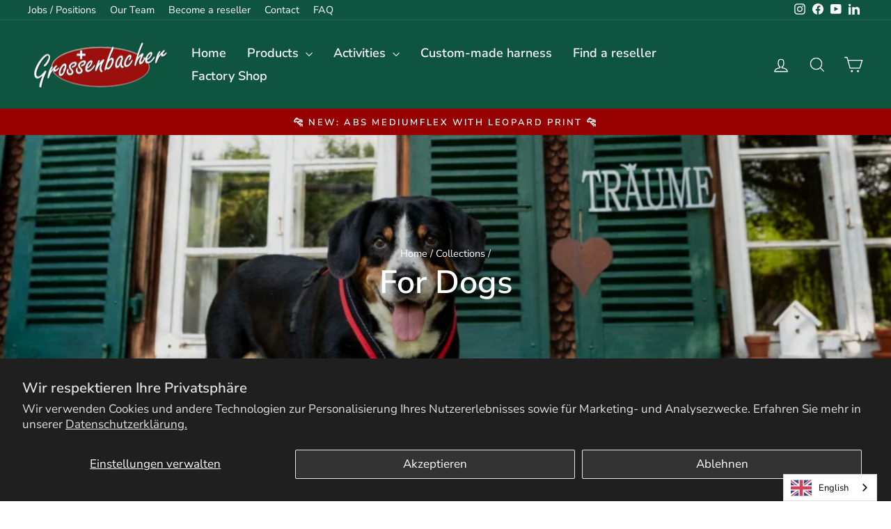

--- FILE ---
content_type: text/csv
request_url: https://cdn.shopify.com/s/files/1/0726/0805/5584/files/easify-translation-2025-01-20_-_easify-translation-2025-01-20.csv.csv?v=1737362064
body_size: 1382
content:
default,fr,de,ar,sl,sv
GrÃ¶sse,Taille,,,,
Yes,,,,,
Bitte GrÃ¶sse auswÃ¤hlen,SÃ©lectionner la taille,,,,
10XS,10XS,,,,
9XS,9XS,,,,
8XS,8XS,,,,
7XS,7XS,,,,
6XS,6XS,,,,
5XS,5XS,,,,
4Xs,4Xs,,,,
3XS,3XS,,,,
XXS,XXS,,,,
XS,XS,,,,
S,S,,,,
M,M,,,,
L,L,,,,
XL,XL,,,,
XXL,XXL,,,,
3XL,3XL,,,,
Stofffarbe,Couleur du tissu,,,,
Stoff >,Tissu >,,,,
Petrol,pÃ©trole,,,,
Weinrot,rouge vin,,,,
Rosa,rose,,,,
Leuchtorange,orange fluo,,,,
Leuchtgelb,jaune fluo,,,,
Olive,olive,,,,
Schwarz,noir,,,,
Dunkelgrau,gris foncÃ©,,,,
Royalblau,bleu royal,,,,
Beige,beige,,,,
Violett,violet,,,,
Stoff <,Tissu <,,,,
Einfassfarbe,Couleur de la bordure,,,,
Einfassband,Bordure,,,,
Rot,rouge,,,,
Kirschrot,rouge cerise,,,,
Bordeaux,bordeaux,,,,
Leuchtpink,pink fluo,,,,
Sonnengelb,jaune soleil,,,,
LeuchtgrÃ¼n,vert fluo,,,,
DunkelgrÃ¼n,vert foncÃ©,,,,
Dunkelbraun,brun foncÃ©,,,,
Grau,gris,,,,
Marineblau,bleu marine,,,,
Tuerkis,turquoise,,,,
Hellblau,bleu clair,,,,
Gurtfarbe,Couleur de la sangle,,,,
Gurte,Sangles,,,,
Achtung Sonderanfertigung! Kann nicht zurÃ¼ckgenommen/umgetauscht werden.,"Attention, fabrication spÃ©ciale ! Ne peut pas Ãªtre repris/Ã©changÃ©.",,,,
Stofffarbe >,Couleur du tissu >,,,,
Stofffarbe <,Couleur du tissu <,,,,
Stoff,Tissu,,,,
Verstellbar von S-XXS,RÃ©glable de S-XXS,,,,
Verstellbar von M-XS,RÃ©glable de M-XS,,,,
Verstellbar von L-S,RÃ©glable de L Ã  S,,,,
Verstellbar von XL-M,RÃ©glable de XL-M,,,,
LED & Reflekt,LED & rÃ©flecteur,,,,
Zusatz,ComplÃ©mentaire,,,,
Bitte auswÃ¤hlen,Veuillez sÃ©lectionner,,,,
Ohne,Sans,,,,
Mit LED,avec LED,,,,
Mit Reflekt,avec Reflect,,,,
Mit LED & Reflekt,avec LED & rÃ©flecteur,,,,
Material / Farben,MatÃ©riau / Couleurs,,,,
Material,MatÃ©riau,,,,
Netz,Net,,,,
Netz Laminiert,Net laminÃ©,,,,
Farbe Netz,Couleur du net,,,,
34,,,,,
33,,,,,
HellgrÃ¼n,vert clair,,,,
Farbe Netz Laminiert,Couleur net LaminÃ©e,,,,
Eifassband,Bordure,,,,
TÃ¼rkis,turquoise,,,,
ZubehÃ¶r,Accessoires,,,,
reflektierende Bauchgurte,sangles ventrales rÃ©flÃ©chissantes,,,,
ohne,,,,,
mit,,,,,
Griff auf dem RÃ¼cken,,,,,
LED Leuchten,,,,,
2x BEATLEDZ SG-1 gelb,,,,,
2x BEATLEDZ SG-1 rot,,,,,
2x BEATLEDZ SG-2 gelb,,,,,
2x BEATLEDZ SG-2 rot,,,,,
2x NEXTORCH UT-41,,,,,
Flausch fÃ¼r Batches,,,,,
2x Rechteck 5x6cm (beidseitig),,,,,
1x Rechteck 5x6cm (auf dem RÃ¼cken),,,,,
2x Kreis Ã˜ 6cm (beidseitig),,,,,
1x Kreis Ã˜ 6cm (auf dem RÃ¼cken,,,,,
Halter fÃ¼r GPS-Tracker,,,,,
Halter fÃ¼r Trackimo Modell...,,,,,
Halter fÃ¼r ...,,,,,
Personalisierung,,,,,
Stickerei,,,,,
mit Beidseitig,,,,,
Farbe Schrift,,,,,
Orange,,,,,
Blau,,,,,
Schriftart,,,,,
Text,,,,,
Maximal ... Ziffern,,,,,
Beschriftung,,,,,
nur Brust ,,,,,
nur RÃ¼cken,,,,,
Brust und RÃ¼cken,,,,,
Farbe Beschriftung,,,,,
Farbe,,,,,
Reflektierend grau,,,,,
Ausrichtung Text Brust,,,,,
Ausrichtung Brust,,,,,
links,,,,,
rechts,,,,,
Text Brust,,,,,
Text RÃ¼cken,,,,,
LÃ¤nge in Meter,,,,,
1 m,,,,,
2 m,,,,,
3 m,,,,,
4 m,,,,,
5 m,,,,,
6 m,,,,,
7 m,,,,,
8 m,,,,,
9 m,,,,,
10 m,,,,,
11 m,,,,,
12 m,,,,,
13 m,,,,,
14 m,,,,,
15 m,,,,,
16 m,,,,,
17 m,,,,,
18 m,,,,,
19 m,,,,,
20 m,,,,,
21 m,,,,,
22 m,,,,,
23 m,,,,,
24 m,,,,,
25 m,,,,,
26 m,,,,,
27 m,,,,,
28 m,,,,,
29 m,,,,,
30 m,,,,,
4XS,,,,,
Stoff 3XS-M,,,,,
5XS-4XS,,,,,
Bestickung,,,,,
Die Bestickung wird beidseitig in schwarz auf den Reflekt-streifen angebracht.,,,,,
ohne Bestickung,,,,,
mit Bestickung,,,,,
Text:,,,,,
z.B. Telefonnummer,,,,,
Die Bestickung wird in schwarz in gut lesbarer Schrift angebracht.,,,,,
LÃ¤nge,,,,,
L (9 mm),,,,,
bitte wÃ¤hlen,,,,,
1.5 m,,,,,
2.5 m,,,,,
3.5 m,,,,,
L (12 mm),,,,,
L (16 mm),,,,,
L (19 mm),,,,,
Karabiner,,,,,
K (9 mm),,,,,
Karabinerhaken Standard,,,,,
Sicherheitskarabiner Schraubverschluss,,,,,
Messingkarabiner,,,,,
K,,,,,
Karabiner schwarz,,,,,
Chromstahlkarabiner,,,,,
Schweden Haken,,,,,
Karabiner eckig,,,,,
Sicherheitskarabiner Drehverschluss,,,,,
KONG Frog,,,,,
Handschlaufe,,,,,
HS,,,,,
Achtung Sonderanfertigung! Kann nicht zurÃ¼ckgenommen/ umgetauscht werden.,,,,,
Color:,,,,,
Color,,,,,
grÃ¼n,,,,,
gelb,,,,,
orange,,,,,
red,,,,,
schwarz,,,,,
dunkelbraun,,,,,
violett,,,,,
dunkelblau,,,,,
leuchtgrÃ¼n,,,,,
leuchtgelb,,,,,
leuchtorange,,,,,
leuchtpink,,,,,
rot,,,,,
tÃ¼rkis,,,,,
This is a required field,,,,,
Please type at least {{minValue}} characters,,,,,
Please type at maximum {{maxValue}} characters,,,,,
Please enter a minimum value of {{minValue}},,,,,
Please enter a maximum value of {{maxValue}},,,,,
Please select at least {{minValue}} options,,,,,
Please select at maximum {{maxValue}} options,,,,,
Between {{minValue}} - {{maxValue}},,,,,
Select a minimum of {{minValue}} and a maximum of {{maxValue}} items,,,,,
You've choosen:,,,,,
Your selections will add an additional charge of,,,,,
Total price,,,,,
This input value is not numeric!,,,,,
Custom Option for {{productName}},,,,,
Tiered wholesale price,,,,,
Quantity,,,,,
Savings,,,,,
Save,,,,,
Wholesale discount,,,,,
Apply,,,,,
Enter your discount here,,,,,
Discount field must not be blank,,,,,
Invalid discount code,,,,,
Discount,,,,,
Confirm,,,,,
Cancel,,,,,
From,,,,,
Edit options,,,,,
Search for a font,,,,,
Select a font,,,,,
Add files,,,,,
Please select,,,,,
SOLD OUT,,,,,
Uploading,,,,,
Please upload file having extensions {{extensions}} - {{fileName}},,,,,
Please upload file size less than {{maxFileSize}}MB - {{fileName}},,,,,
Something went wrong! Please try again.,,,,,
Customize it,,,,,
Add to cart,,,,,
Choose color,,,,,
Please upload at least {{minValue}} files,,,,,

--- FILE ---
content_type: application/x-javascript; charset=utf-8
request_url: https://bundler.nice-team.net/app/shop/status/grossenbacher-beat.myshopify.com.js?1769177160
body_size: -178
content:
var bundler_settings_updated='1728997612';